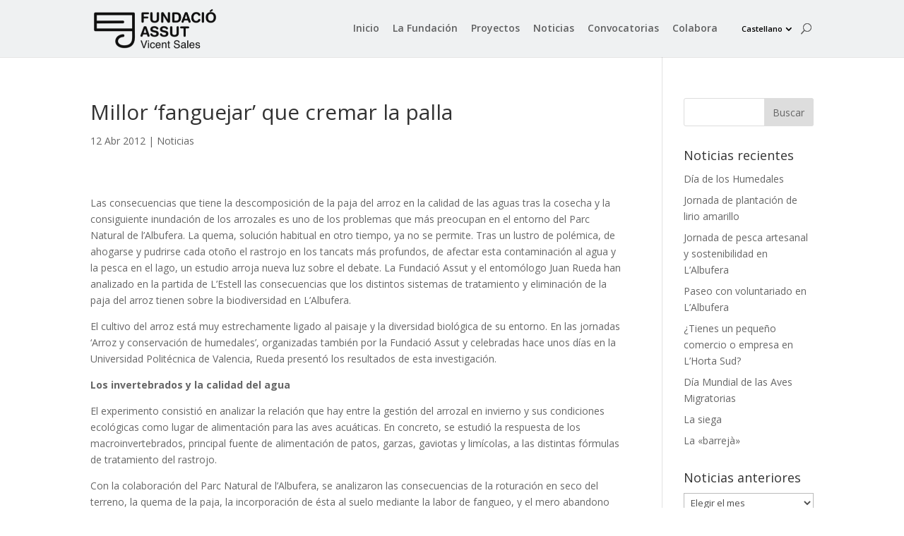

--- FILE ---
content_type: text/html; charset=UTF-8
request_url: https://fundacioassut.org/cas/el-fanguejat-de-larrossar-millor-que-cremar-la-palla/
body_size: 9601
content:
<!DOCTYPE html>
<html lang="es-ES">
<head>
	<meta charset="UTF-8" />
<meta http-equiv="X-UA-Compatible" content="IE=edge">
	<link rel="pingback" href="https://fundacioassut.org/xmlrpc.php" />

	<script type="text/javascript">
		document.documentElement.className = 'js';
	</script>

	<script>var et_site_url='https://fundacioassut.org';var et_post_id='1579';function et_core_page_resource_fallback(a,b){"undefined"===typeof b&&(b=a.sheet.cssRules&&0===a.sheet.cssRules.length);b&&(a.onerror=null,a.onload=null,a.href?a.href=et_site_url+"/?et_core_page_resource="+a.id+et_post_id:a.src&&(a.src=et_site_url+"/?et_core_page_resource="+a.id+et_post_id))}
</script><title>Millor &#8216;fanguejar&#8217; que cremar la palla | Fundació Assut</title>
<link rel='dns-prefetch' href='//fonts.googleapis.com' />
<link rel='dns-prefetch' href='//s.w.org' />
<link rel="alternate" type="application/rss+xml" title="Fundació Assut &raquo; Feed" href="https://fundacioassut.org/cas/feed/" />
<link rel="alternate" type="application/rss+xml" title="Fundació Assut &raquo; Feed de los comentarios" href="https://fundacioassut.org/cas/comments/feed/" />
		<script type="text/javascript">
			window._wpemojiSettings = {"baseUrl":"https:\/\/s.w.org\/images\/core\/emoji\/13.0.1\/72x72\/","ext":".png","svgUrl":"https:\/\/s.w.org\/images\/core\/emoji\/13.0.1\/svg\/","svgExt":".svg","source":{"concatemoji":"https:\/\/fundacioassut.org\/wp-includes\/js\/wp-emoji-release.min.js?ver=5.6.16"}};
			!function(e,a,t){var n,r,o,i=a.createElement("canvas"),p=i.getContext&&i.getContext("2d");function s(e,t){var a=String.fromCharCode;p.clearRect(0,0,i.width,i.height),p.fillText(a.apply(this,e),0,0);e=i.toDataURL();return p.clearRect(0,0,i.width,i.height),p.fillText(a.apply(this,t),0,0),e===i.toDataURL()}function c(e){var t=a.createElement("script");t.src=e,t.defer=t.type="text/javascript",a.getElementsByTagName("head")[0].appendChild(t)}for(o=Array("flag","emoji"),t.supports={everything:!0,everythingExceptFlag:!0},r=0;r<o.length;r++)t.supports[o[r]]=function(e){if(!p||!p.fillText)return!1;switch(p.textBaseline="top",p.font="600 32px Arial",e){case"flag":return s([127987,65039,8205,9895,65039],[127987,65039,8203,9895,65039])?!1:!s([55356,56826,55356,56819],[55356,56826,8203,55356,56819])&&!s([55356,57332,56128,56423,56128,56418,56128,56421,56128,56430,56128,56423,56128,56447],[55356,57332,8203,56128,56423,8203,56128,56418,8203,56128,56421,8203,56128,56430,8203,56128,56423,8203,56128,56447]);case"emoji":return!s([55357,56424,8205,55356,57212],[55357,56424,8203,55356,57212])}return!1}(o[r]),t.supports.everything=t.supports.everything&&t.supports[o[r]],"flag"!==o[r]&&(t.supports.everythingExceptFlag=t.supports.everythingExceptFlag&&t.supports[o[r]]);t.supports.everythingExceptFlag=t.supports.everythingExceptFlag&&!t.supports.flag,t.DOMReady=!1,t.readyCallback=function(){t.DOMReady=!0},t.supports.everything||(n=function(){t.readyCallback()},a.addEventListener?(a.addEventListener("DOMContentLoaded",n,!1),e.addEventListener("load",n,!1)):(e.attachEvent("onload",n),a.attachEvent("onreadystatechange",function(){"complete"===a.readyState&&t.readyCallback()})),(n=t.source||{}).concatemoji?c(n.concatemoji):n.wpemoji&&n.twemoji&&(c(n.twemoji),c(n.wpemoji)))}(window,document,window._wpemojiSettings);
		</script>
		<meta content="Divi Child v.2.0" name="generator"/><style type="text/css">
img.wp-smiley,
img.emoji {
	display: inline !important;
	border: none !important;
	box-shadow: none !important;
	height: 1em !important;
	width: 1em !important;
	margin: 0 .07em !important;
	vertical-align: -0.1em !important;
	background: none !important;
	padding: 0 !important;
}
</style>
	<link rel='stylesheet' id='wp-block-library-css'  href='https://fundacioassut.org/wp-includes/css/dist/block-library/style.min.css?ver=5.6.16' type='text/css' media='all' />
<link rel='stylesheet' id='same-category-posts-css'  href='https://fundacioassut.org/wp-content/plugins/same-category-posts/same-category-posts.css?ver=5.6.16' type='text/css' media='all' />
<link rel='stylesheet' id='divi-fonts-css'  href='https://fonts.googleapis.com/css?family=Open+Sans:300italic,400italic,600italic,700italic,800italic,400,300,600,700,800&#038;subset=latin,latin-ext&#038;display=swap' type='text/css' media='all' />
<link rel='stylesheet' id='divi-style-css'  href='https://fundacioassut.org/wp-content/themes/Divi-child/style.css?ver=4.8.2' type='text/css' media='all' />
<link rel='stylesheet' id='dashicons-css'  href='https://fundacioassut.org/wp-includes/css/dashicons.min.css?ver=5.6.16' type='text/css' media='all' />
<script type='text/javascript' src='https://fundacioassut.org/wp-includes/js/jquery/jquery.min.js?ver=3.5.1' id='jquery-core-js'></script>
<script type='text/javascript' src='https://fundacioassut.org/wp-includes/js/jquery/jquery-migrate.min.js?ver=3.3.2' id='jquery-migrate-js'></script>
<link rel="https://api.w.org/" href="https://fundacioassut.org/wp-json/" /><link rel="alternate" type="application/json" href="https://fundacioassut.org/wp-json/wp/v2/posts/1579" /><link rel="EditURI" type="application/rsd+xml" title="RSD" href="https://fundacioassut.org/xmlrpc.php?rsd" />
<link rel="wlwmanifest" type="application/wlwmanifest+xml" href="https://fundacioassut.org/wp-includes/wlwmanifest.xml" /> 
<meta name="generator" content="WordPress 5.6.16" />
<link rel="canonical" href="https://fundacioassut.org/cas/el-fanguejat-de-larrossar-millor-que-cremar-la-palla/" />
<link rel='shortlink' href='https://fundacioassut.org/?p=1579' />
<link rel="alternate" type="application/json+oembed" href="https://fundacioassut.org/wp-json/oembed/1.0/embed?url=https%3A%2F%2Ffundacioassut.org%2Fcas%2Fel-fanguejat-de-larrossar-millor-que-cremar-la-palla%2F" />
<link rel="alternate" type="text/xml+oembed" href="https://fundacioassut.org/wp-json/oembed/1.0/embed?url=https%3A%2F%2Ffundacioassut.org%2Fcas%2Fel-fanguejat-de-larrossar-millor-que-cremar-la-palla%2F&#038;format=xml" />
<link rel="alternate" href="https://fundacioassut.org/el-fanguejat-de-larrossar-millor-que-cremar-la-palla-2/" hreflang="ca" />
<link rel="alternate" href="https://fundacioassut.org/cas/el-fanguejat-de-larrossar-millor-que-cremar-la-palla/" hreflang="es" />
<meta name="viewport" content="width=device-width, initial-scale=1.0, maximum-scale=1.0, user-scalable=0" /><link rel="preload" href="https://fundacioassut.org/wp-content/themes/Divi/core/admin/fonts/modules.ttf" as="font" crossorigin="anonymous"><link rel="shortcut icon" href="https://fundacioassut.org/wp-content/uploads/2018/04/marca-assut-transp-sombra-blanca-400x400.png" /><link rel="stylesheet" id="et-divi-customizer-global-cached-inline-styles" href="https://fundacioassut.org/wp-content/et-cache/global/et-divi-customizer-global-17695039334504.min.css" onerror="et_core_page_resource_fallback(this, true)" onload="et_core_page_resource_fallback(this)" /></head>
<body data-rsssl=1 class="post-template-default single single-post postid-1579 single-format-standard et_pb_button_helper_class et_fixed_nav et_show_nav et_primary_nav_dropdown_animation_fade et_secondary_nav_dropdown_animation_fade et_header_style_left et_pb_footer_columns4 et_cover_background et_pb_gutter osx et_pb_gutters3 et_right_sidebar et_divi_theme et-db et_minified_js et_minified_css">
	<div id="page-container">

	
	
			<header id="main-header" data-height-onload="66">
			<div class="container clearfix et_menu_container">
							<div class="logo_container">
					<span class="logo_helper"></span>
					<a href="https://fundacioassut.org/cas/inicio/">
						<img src="https://fundacioassut.org/wp-content/uploads/2025/12/F_Assut_V_Sales_h114.png" alt="Fundació Assut" id="logo" data-height-percentage="70" />
					</a>
				</div>
							<div id="et-top-navigation" data-height="66" data-fixed-height="40">
											<nav id="top-menu-nav">
						<ul id="top-menu" class="nav"><li id="menu-item-3894" class="menu-item menu-item-type-post_type menu-item-object-page menu-item-home menu-item-3894"><a href="https://fundacioassut.org/cas/inicio/">Inicio</a></li>
<li id="menu-item-4539" class="menu-item menu-item-type-post_type menu-item-object-page menu-item-4539"><a href="https://fundacioassut.org/cas/la-fundacion/">La Fundación</a></li>
<li id="menu-item-3717" class="menu-item menu-item-type-post_type menu-item-object-page menu-item-3717"><a href="https://fundacioassut.org/cas/proyectos/">Proyectos</a></li>
<li id="menu-item-3684" class="menu-item menu-item-type-post_type menu-item-object-page menu-item-3684"><a href="https://fundacioassut.org/cas/noticias/">Noticias</a></li>
<li id="menu-item-3683" class="menu-item menu-item-type-post_type menu-item-object-page menu-item-3683"><a href="https://fundacioassut.org/cas/convocatorias/">Convocatorias</a></li>
<li id="menu-item-238805" class="menu-item menu-item-type-post_type menu-item-object-page menu-item-238805"><a href="https://fundacioassut.org/cas/colabora/">Colabora</a></li>
<li id="menu-item-4167" class="pll-parent-menu-item menu-item menu-item-type-custom menu-item-object-custom current-menu-parent menu-item-has-children menu-item-4167"><a href="#pll_switcher">Castellano</a>
<ul class="sub-menu">
	<li id="menu-item-4167-val" class="lang-item lang-item-56 lang-item-val lang-item-first menu-item menu-item-type-custom menu-item-object-custom menu-item-4167-val"><a href="https://fundacioassut.org/el-fanguejat-de-larrossar-millor-que-cremar-la-palla-2/" hreflang="ca" lang="ca">Valencià</a></li>
	<li id="menu-item-4167-cas" class="lang-item lang-item-36 lang-item-cas current-lang menu-item menu-item-type-custom menu-item-object-custom menu-item-4167-cas"><a href="https://fundacioassut.org/cas/el-fanguejat-de-larrossar-millor-que-cremar-la-palla/" hreflang="es-ES" lang="es-ES">Castellano</a></li>
</ul>
</li>
</ul>						</nav>
					
					
					
										<div id="et_top_search">
						<span id="et_search_icon"></span>
					</div>
					
					<div id="et_mobile_nav_menu">
				<div class="mobile_nav closed">
					<span class="select_page">Seleccionar página</span>
					<span class="mobile_menu_bar mobile_menu_bar_toggle"></span>
				</div>
			</div>				</div> <!-- #et-top-navigation -->
			</div> <!-- .container -->
			<div class="et_search_outer">
				<div class="container et_search_form_container">
					<form role="search" method="get" class="et-search-form" action="https://fundacioassut.org/cas/inicio/">
					<input type="search" class="et-search-field" placeholder="Búsqueda &hellip;" value="" name="s" title="Buscar:" />					</form>
					<span class="et_close_search_field"></span>
				</div>
			</div>
		</header> <!-- #main-header -->
			<div id="et-main-area">
	
<div id="main-content">
		<div class="container">
		<div id="content-area" class="clearfix">
			<div id="left-area">
											<article id="post-1579" class="et_pb_post post-1579 post type-post status-publish format-standard has-post-thumbnail hentry category-noticias tag-partida-del-estell-cas">
											<div class="et_post_meta_wrapper">
							<h1 class="entry-title">Millor &#8216;fanguejar&#8217; que cremar la palla</h1>

						<p class="post-meta"><span class="published">12 Abr 2012</span> | <a href="https://fundacioassut.org/cas/category/noticias/" rel="category tag">Noticias</a></p>
												</div> <!-- .et_post_meta_wrapper -->
				
					<div class="entry-content">
					<p><!--:es--></p>
<p>Las consecuencias que tiene la descomposición de la paja del arroz en la calidad de las aguas tras la cosecha y la consiguiente inundación de los arrozales es uno de los problemas que más preocupan en el entorno del Parc Natural de l’Albufera. La quema, solución habitual en otro tiempo, ya no se permite. Tras un lustro de polémica, de ahogarse y pudrirse cada otoño el rastrojo en los tancats más profundos, de afectar esta contaminación al agua y la pesca en el lago, un estudio arroja nueva luz sobre el debate. La Fundació Assut y el entomólogo Juan Rueda han analizado en la partida de L’Estell las consecuencias que los distintos sistemas de tratamiento y eliminación de la paja del arroz tienen sobre la biodiversidad en L’Albufera.</p>
<p>El cultivo del arroz está muy estrechamente ligado al paisaje y la diversidad biológica de su entorno. En las jornadas ‘Arroz y conservación de humedales’, organizadas también por la Fundació Assut y celebradas hace unos días en la Universidad Politécnica de Valencia, Rueda presentó los resultados de esta investigación.</p>
<p><strong>Los invertebrados y la calidad del agua</strong></p>
<p>El experimento consistió en analizar la relación que hay entre la gestión del arrozal en invierno y sus condiciones ecológicas como lugar de alimentación para las aves acuáticas. En concreto, se estudió la respuesta de los macroinvertebrados, principal fuente de alimentación de patos, garzas, gaviotas y limícolas, a las distintas fórmulas de tratamiento del rastrojo.</p>
<p>Con la colaboración del Parc Natural de l’Albufera, se analizaron las consecuencias de la roturación en seco del terreno, la quema de la paja, la incorporación de ésta al suelo mediante la labor de fangueo, y el mero abandono del rastrojo en el campo. Y, entre las cuatro prácticas testadas, se observó un aumento de la riqueza de los invertebrados tras el proceso del fangueo. Éste consiste en batir con un tractor de ruedas de hierro, llamadas gàbies, la superficie ligeramente inundada de las parcelas para airearla e incorporar al suelo la paja y los restos de la siega.</p>
<p>La entomofauna acuática, la cantidad y variedad de insectos y otros artrópodos son un inmejorable indicador de la calidad del medio. Según Rueda, el fangueo impide también la habitual explosión de quironómidos en las épocas de calor, esas molestas nubes de mosquitos que, en estado larvario, suponen además una seria amenaza para la cosecha de arroz. Por el contrario, las rantelles o tarrantelles, como se los conoce en L’Albufera, aumentan exponencialmente tras las prácticas del abandono o la quema del rastrojo.</p>
<p>Este estudio, financiado por Loterías del Estado y National Geographic Channel a través del premio ‘Becas Soñadores’, se enmarca en el proyecto de custodia del territorio firmado por la Fundació Assut y la Comunidad de Regantes de L’Estell i Rojas. Entre otros objetivos, el proyecto pretende valorar la incidencia de algunas prácticas de gestión de los arrozales y proponer soluciones o alternativas sostenibles.</p>
<p><!--:--><!--:ca--></p>
<p>Les conseqüències que té la descomposició de la palla de l&#8217;arròs en la qualitat de les aigües després de la collita i la consegüent inundació dels arrossars és un dels problemes que més preocupen a l&#8217;entorn del Parc Natural de l’Albufera. La crema, solució habitual en un altre temps, ja no es permet. Després d&#8217;un lustre de polèmica, d&#8217;ofegar-se i podrir-se cada tardor el restoll als tancats més profunds, d&#8217;afectar aquesta contaminació a l&#8217;aigua i la pesca en el llac, un estudi aporta nova llum al debat. La Fundació Assut i l’entomòleg Juan Rueda han analitzat en la partida de l’Estell les conseqüències que els diferents sistemes de tractament i eliminació de la palla de l&#8217;arròs tenen sobre la biodiversitat en L’Albufera.</p>
<p>El conreu de l&#8217;arròs està molt estretament lligat al paisatge i la diversitat biològica del seu entorn. A les jornades ‘Arròs i conservació d&#8217;aiguamolls’, organitzades també per la Fundació Assut i celebrades fa uns dies en la Universitat Politècnica de València, Rueda va presentar els resultats d&#8217;aquesta investigació.</p>
<p><strong>Els invertebrats i la qualitat de l&#8217;aigua</strong></p>
<p>L&#8217;experiment va consistir a analitzar la relació que hi ha entre la gestió de l&#8217;arrossar a l&#8217;hivern i les seues condicions ecològiques com a lloc d&#8217;alimentació per a les aus aquàtiques. En concret, es va estudiar la resposta dels macroinvertebrats, principal font d&#8217;alimentació d&#8217;ànecs, garses, gavines i limícoles, davant les diferents fórmules de tractament del restoll.</p>
<p>Amb la col·laboració del Parc Natural de l’Albufera, es van analitzar les conseqüències de remoure en sec el terreny, cremar la palla, incorporar aquesta al sòl mitjançant la labor del fanguejat, i abandonar el restoll al camp. I, entre les quatre pràctiques testades, es va observar un augment de la riquesa dels invertebrats després del procés del fanguejat. Aquest consisteix a batre amb un tractor de rodes de ferro, gàbies, la superfície lleugerament inundada de les parcel·les per a airejar-la i incorporar al sòl la palla i les restes de la sega.</p>
<p>L’entomofauna aquàtica, la quantitat i varietat d&#8217;insectes i altres artròpodes són un immillorable indicador de la qualitat del medi. Segons Rueda, el fanguejat impedeix també l&#8217;habitual explosió de quironòmids a les èpoques de més calor, aqueixos molests núvols de mosquits que, en estat larvari, suposen a més una seriosa amenaça per a la collita d&#8217;arròs. Per contra, les rantelles o tarrantelles, com en són conegudes a l’Albufera, augmenten exponencialment després de les pràctiques de l&#8217;abandó o la crema del restoll.</p>
<p>Aquest estudi, finançat per Loterías del Estado i National Geographic Channel a través del premi ‘Becas Soñadores’, s&#8217;emmarca en el projecte de custòdia del territori signat per la Fundació Assut i la Comunitat de Regants de l’Estell i Rojas. Entre altres objectius, el projecte pretén valorar la incidència d&#8217;algunes pràctiques de gestió dels arrossars i proposar solucions o alternatives sostenibles.</p>
<p><!--:--></p>
					</div> <!-- .entry-content -->
					<div class="et_post_meta_wrapper">
										</div> <!-- .et_post_meta_wrapper -->
				</article> <!-- .et_pb_post -->

						</div> <!-- #left-area -->

				<div id="sidebar">
		<div id="search-2" class="et_pb_widget widget_search"><form role="search" method="get" id="searchform" class="searchform" action="https://fundacioassut.org/cas/">
				<div>
					<label class="screen-reader-text" for="s">Buscar:</label>
					<input type="text" value="" name="s" id="s" />
					<input type="submit" id="searchsubmit" value="Buscar" />
				</div>
			</form></div> <!-- end .et_pb_widget -->
		<div id="recent-posts-2" class="et_pb_widget widget_recent_entries">
		<h4 class="widgettitle">Noticias recientes</h4>
		<ul>
											<li>
					<a href="https://fundacioassut.org/cas/dia-de-los-humedales/">Día de los Humedales</a>
									</li>
											<li>
					<a href="https://fundacioassut.org/cas/jornada-de-plantacion-de-lirio-amarillo/">Jornada de plantación de lirio amarillo</a>
									</li>
											<li>
					<a href="https://fundacioassut.org/cas/jornada-de-pesca-artesanal-y-sostenibilidad-en-lalbufera/">Jornada de pesca artesanal y sostenibilidad en L’Albufera</a>
									</li>
											<li>
					<a href="https://fundacioassut.org/cas/paseo-con-voluntariado-en-lalbufera/">Paseo con voluntariado en L&#8217;Albufera</a>
									</li>
											<li>
					<a href="https://fundacioassut.org/cas/tienes-un-pequeno-comercio-o-empresa-en-lhorta-sud/">¿Tienes un pequeño comercio o empresa en L’Horta Sud?</a>
									</li>
											<li>
					<a href="https://fundacioassut.org/cas/dia-mundial-de-las-aves-migratorias/">Día Mundial de las Aves Migratorias</a>
									</li>
											<li>
					<a href="https://fundacioassut.org/cas/la-siega/">La siega</a>
									</li>
											<li>
					<a href="https://fundacioassut.org/cas/la-barreja/">La «barrejà»</a>
									</li>
					</ul>

		</div> <!-- end .et_pb_widget --><div id="archives-2" class="et_pb_widget widget_archive"><h4 class="widgettitle">Noticias anteriores</h4>		<label class="screen-reader-text" for="archives-dropdown-2">Noticias anteriores</label>
		<select id="archives-dropdown-2" name="archive-dropdown">
			
			<option value="">Elegir el mes</option>
				<option value='https://fundacioassut.org/cas/2026/01/'> enero 2026 </option>
	<option value='https://fundacioassut.org/cas/2025/12/'> diciembre 2025 </option>
	<option value='https://fundacioassut.org/cas/2025/11/'> noviembre 2025 </option>
	<option value='https://fundacioassut.org/cas/2025/10/'> octubre 2025 </option>
	<option value='https://fundacioassut.org/cas/2025/09/'> septiembre 2025 </option>
	<option value='https://fundacioassut.org/cas/2025/05/'> mayo 2025 </option>
	<option value='https://fundacioassut.org/cas/2025/04/'> abril 2025 </option>
	<option value='https://fundacioassut.org/cas/2025/02/'> febrero 2025 </option>
	<option value='https://fundacioassut.org/cas/2025/01/'> enero 2025 </option>
	<option value='https://fundacioassut.org/cas/2024/11/'> noviembre 2024 </option>
	<option value='https://fundacioassut.org/cas/2024/07/'> julio 2024 </option>
	<option value='https://fundacioassut.org/cas/2024/05/'> mayo 2024 </option>
	<option value='https://fundacioassut.org/cas/2023/12/'> diciembre 2023 </option>
	<option value='https://fundacioassut.org/cas/2023/08/'> agosto 2023 </option>
	<option value='https://fundacioassut.org/cas/2023/06/'> junio 2023 </option>
	<option value='https://fundacioassut.org/cas/2022/11/'> noviembre 2022 </option>
	<option value='https://fundacioassut.org/cas/2022/04/'> abril 2022 </option>
	<option value='https://fundacioassut.org/cas/2020/09/'> septiembre 2020 </option>
	<option value='https://fundacioassut.org/cas/2020/05/'> mayo 2020 </option>
	<option value='https://fundacioassut.org/cas/2020/02/'> febrero 2020 </option>
	<option value='https://fundacioassut.org/cas/2019/12/'> diciembre 2019 </option>
	<option value='https://fundacioassut.org/cas/2019/07/'> julio 2019 </option>
	<option value='https://fundacioassut.org/cas/2018/08/'> agosto 2018 </option>
	<option value='https://fundacioassut.org/cas/2018/06/'> junio 2018 </option>
	<option value='https://fundacioassut.org/cas/2018/05/'> mayo 2018 </option>
	<option value='https://fundacioassut.org/cas/2018/01/'> enero 2018 </option>
	<option value='https://fundacioassut.org/cas/2017/09/'> septiembre 2017 </option>
	<option value='https://fundacioassut.org/cas/2017/07/'> julio 2017 </option>
	<option value='https://fundacioassut.org/cas/2017/06/'> junio 2017 </option>
	<option value='https://fundacioassut.org/cas/2017/03/'> marzo 2017 </option>
	<option value='https://fundacioassut.org/cas/2017/02/'> febrero 2017 </option>
	<option value='https://fundacioassut.org/cas/2016/12/'> diciembre 2016 </option>
	<option value='https://fundacioassut.org/cas/2016/10/'> octubre 2016 </option>
	<option value='https://fundacioassut.org/cas/2016/09/'> septiembre 2016 </option>
	<option value='https://fundacioassut.org/cas/2016/06/'> junio 2016 </option>
	<option value='https://fundacioassut.org/cas/2016/05/'> mayo 2016 </option>
	<option value='https://fundacioassut.org/cas/2016/04/'> abril 2016 </option>
	<option value='https://fundacioassut.org/cas/2016/03/'> marzo 2016 </option>
	<option value='https://fundacioassut.org/cas/2016/02/'> febrero 2016 </option>
	<option value='https://fundacioassut.org/cas/2016/01/'> enero 2016 </option>
	<option value='https://fundacioassut.org/cas/2015/11/'> noviembre 2015 </option>
	<option value='https://fundacioassut.org/cas/2015/10/'> octubre 2015 </option>
	<option value='https://fundacioassut.org/cas/2015/09/'> septiembre 2015 </option>
	<option value='https://fundacioassut.org/cas/2015/06/'> junio 2015 </option>
	<option value='https://fundacioassut.org/cas/2015/05/'> mayo 2015 </option>
	<option value='https://fundacioassut.org/cas/2015/04/'> abril 2015 </option>
	<option value='https://fundacioassut.org/cas/2015/03/'> marzo 2015 </option>
	<option value='https://fundacioassut.org/cas/2014/11/'> noviembre 2014 </option>
	<option value='https://fundacioassut.org/cas/2014/10/'> octubre 2014 </option>
	<option value='https://fundacioassut.org/cas/2014/07/'> julio 2014 </option>
	<option value='https://fundacioassut.org/cas/2014/06/'> junio 2014 </option>
	<option value='https://fundacioassut.org/cas/2014/05/'> mayo 2014 </option>
	<option value='https://fundacioassut.org/cas/2014/03/'> marzo 2014 </option>
	<option value='https://fundacioassut.org/cas/2014/02/'> febrero 2014 </option>
	<option value='https://fundacioassut.org/cas/2014/01/'> enero 2014 </option>
	<option value='https://fundacioassut.org/cas/2013/12/'> diciembre 2013 </option>
	<option value='https://fundacioassut.org/cas/2013/11/'> noviembre 2013 </option>
	<option value='https://fundacioassut.org/cas/2013/10/'> octubre 2013 </option>
	<option value='https://fundacioassut.org/cas/2013/09/'> septiembre 2013 </option>
	<option value='https://fundacioassut.org/cas/2013/07/'> julio 2013 </option>
	<option value='https://fundacioassut.org/cas/2013/06/'> junio 2013 </option>
	<option value='https://fundacioassut.org/cas/2013/04/'> abril 2013 </option>
	<option value='https://fundacioassut.org/cas/2013/03/'> marzo 2013 </option>
	<option value='https://fundacioassut.org/cas/2013/02/'> febrero 2013 </option>
	<option value='https://fundacioassut.org/cas/2013/01/'> enero 2013 </option>
	<option value='https://fundacioassut.org/cas/2012/11/'> noviembre 2012 </option>
	<option value='https://fundacioassut.org/cas/2012/10/'> octubre 2012 </option>
	<option value='https://fundacioassut.org/cas/2012/09/'> septiembre 2012 </option>
	<option value='https://fundacioassut.org/cas/2012/06/'> junio 2012 </option>
	<option value='https://fundacioassut.org/cas/2012/04/'> abril 2012 </option>
	<option value='https://fundacioassut.org/cas/2012/03/'> marzo 2012 </option>
	<option value='https://fundacioassut.org/cas/2012/02/'> febrero 2012 </option>
	<option value='https://fundacioassut.org/cas/2011/11/'> noviembre 2011 </option>
	<option value='https://fundacioassut.org/cas/2011/10/'> octubre 2011 </option>
	<option value='https://fundacioassut.org/cas/2011/09/'> septiembre 2011 </option>
	<option value='https://fundacioassut.org/cas/2011/07/'> julio 2011 </option>
	<option value='https://fundacioassut.org/cas/2011/06/'> junio 2011 </option>
	<option value='https://fundacioassut.org/cas/2011/05/'> mayo 2011 </option>
	<option value='https://fundacioassut.org/cas/2011/04/'> abril 2011 </option>
	<option value='https://fundacioassut.org/cas/2011/02/'> febrero 2011 </option>
	<option value='https://fundacioassut.org/cas/2011/01/'> enero 2011 </option>

		</select>

<script type="text/javascript">
/* <![CDATA[ */
(function() {
	var dropdown = document.getElementById( "archives-dropdown-2" );
	function onSelectChange() {
		if ( dropdown.options[ dropdown.selectedIndex ].value !== '' ) {
			document.location.href = this.options[ this.selectedIndex ].value;
		}
	}
	dropdown.onchange = onSelectChange;
})();
/* ]]> */
</script>
			</div> <!-- end .et_pb_widget -->	</div> <!-- end #sidebar -->
		</div> <!-- #content-area -->
	</div> <!-- .container -->
	</div> <!-- #main-content -->


			<footer id="main-footer">
				

		
				<div id="footer-bottom">
					<div class="container clearfix">
				<ul class="et-social-icons">

	<li class="et-social-icon et-social-facebook">
		<a href="https://www.facebook.com/FundacioAssut.1/" class="icon">
			<span>Facebook</span>
		</a>
	</li>
	<li class="et-social-icon et-social-twitter">
		<a href="https://twitter.com/FundacioAssut" class="icon">
			<span>Twitter</span>
		</a>
	</li>
	<li class="et-social-icon et-social-instagram">
		<a href="https://www.instagram.com/fundacioassut/" class="icon">
			<span>Instagram</span>
		</a>
	</li>

</ul><p id="footer-info">
                            © 2026 <a href="/" title="Fundació Assut. Per la sostenibilitat dels sistemes litorals de la Mediterrània">Fundació Assut</a> | <a href="/cas/aviso-legal" title="Aviso legal">Aviso legal</a> | <a href="/cas/politica-privacidad" title="Política de privacidad">Política de privacidad</a> | Desarrollado por: <a href="http://www.niucomunicacion.es" title="Niu Comunicación. Diseño / Infografía">Niu Comunicación</a>
                        </p>					</div>	<!-- .container -->
				</div>
			</footer> <!-- #main-footer -->
		</div> <!-- #et-main-area -->


	</div> <!-- #page-container -->

	<script type='text/javascript' id='divi-custom-script-js-extra'>
/* <![CDATA[ */
var DIVI = {"item_count":"%d Item","items_count":"%d Items"};
var et_shortcodes_strings = {"previous":"Anterior","next":"Siguiente"};
var et_pb_custom = {"ajaxurl":"https:\/\/fundacioassut.org\/wp-admin\/admin-ajax.php","images_uri":"https:\/\/fundacioassut.org\/wp-content\/themes\/Divi\/images","builder_images_uri":"https:\/\/fundacioassut.org\/wp-content\/themes\/Divi\/includes\/builder\/images","et_frontend_nonce":"aa9d2325be","subscription_failed":"Por favor, revise los campos a continuaci\u00f3n para asegurarse de que la informaci\u00f3n introducida es correcta.","et_ab_log_nonce":"fe640d3890","fill_message":"Por favor, rellene los siguientes campos:","contact_error_message":"Por favor, arregle los siguientes errores:","invalid":"De correo electr\u00f3nico no v\u00e1lida","captcha":"Captcha","prev":"Anterior","previous":"Anterior","next":"Siguiente","wrong_captcha":"Ha introducido un n\u00famero equivocado de captcha.","wrong_checkbox":"Checkbox","ignore_waypoints":"no","is_divi_theme_used":"1","widget_search_selector":".widget_search","ab_tests":[],"is_ab_testing_active":"","page_id":"1579","unique_test_id":"","ab_bounce_rate":"5","is_cache_plugin_active":"no","is_shortcode_tracking":"","tinymce_uri":""}; var et_builder_utils_params = {"condition":{"diviTheme":true,"extraTheme":false},"scrollLocations":["app","top"],"builderScrollLocations":{"desktop":"app","tablet":"app","phone":"app"},"onloadScrollLocation":"app","builderType":"fe"}; var et_frontend_scripts = {"builderCssContainerPrefix":"#et-boc","builderCssLayoutPrefix":"#et-boc .et-l"};
var et_pb_box_shadow_elements = [];
var et_pb_motion_elements = {"desktop":[],"tablet":[],"phone":[]};
var et_pb_sticky_elements = [];
/* ]]> */
</script>
<script type='text/javascript' src='https://fundacioassut.org/wp-content/themes/Divi/js/custom.unified.js?ver=4.8.2' id='divi-custom-script-js'></script>
<script type='text/javascript' src='https://fundacioassut.org/wp-content/themes/Divi/core/admin/js/common.js?ver=5.6.16' id='et-core-common-js'></script>
<script type='text/javascript' src='https://fundacioassut.org/wp-includes/js/wp-embed.min.js?ver=5.6.16' id='wp-embed-js'></script>
</body>
</html>


--- FILE ---
content_type: text/css
request_url: https://fundacioassut.org/wp-content/themes/Divi-child/style.css?ver=4.8.2
body_size: 276
content:
/*
Theme Name: Divi Child
Theme URI: http://www.elegantthemes.com/gallery/divi/
Description: Tema hijo de Divi.
Author: Luis
Author URI: http://www.elegantthemes.com
Template: Divi
Version: 2.0
Text Domain: Divi-child
*/

@import url("../Divi/style.css");

/* =Aquí empieza la personalización del tema
-------------------------------------------------------------- */



--- FILE ---
content_type: text/css
request_url: https://fundacioassut.org/wp-content/et-cache/global/et-divi-customizer-global-17695039334504.min.css
body_size: 3208
content:
#main-header,#main-header .nav li ul,.et-search-form,#main-header .et_mobile_menu{background-color:#eff1f2}#footer-widgets .footer-widget a,#footer-widgets .footer-widget li a,#footer-widgets .footer-widget li a:hover{color:#ffffff}.footer-widget{color:#ffffff}.et_slide_in_menu_container,.et_slide_in_menu_container .et-search-field{letter-spacing:px}.et_slide_in_menu_container .et-search-field::-moz-placeholder{letter-spacing:px}.et_slide_in_menu_container .et-search-field::-webkit-input-placeholder{letter-spacing:px}.et_slide_in_menu_container .et-search-field:-ms-input-placeholder{letter-spacing:px}@media only screen and (min-width:981px){#logo{max-height:70%}.et_pb_svg_logo #logo{height:70%}}@media only screen and (min-width:1350px){.et_pb_row{padding:27px 0}.et_pb_section{padding:54px 0}.single.et_pb_pagebuilder_layout.et_full_width_page .et_post_meta_wrapper{padding-top:81px}.et_pb_fullwidth_section{padding:0}}h1,h2,h3,h4,h5,h6{line-height:1.3em}#top-menu>li:last-child a{padding-right:15px;color:#000;font-size:11px;line-height:initial;margin-left:15px}#top-menu .sub-menu li.lang-item a{font-size:14px}#top-menu>li:last-child a:first-child{padding-right:16px}#et_top_search{margin:3px 0 0 10px}#et_search_icon:before{font-size:15px}#top-menu li{padding-right:15px}@media (max-width:1050px){#top-menu li{padding-right:12px;font-size:13px}}article.et_pb_post{background-color:#ffffff}.patronos .et_pb_image_wrap img{height:150px}.titulos_patronos{padding:30px 0 0 0}.patronos .et_pb_text_inner p img{height:150px;width:auto;margin-right:20px}.patronos .et_pb_text_inner h4{font-size:20px}.patronos p:first-of-type{padding-bottom:0}#logos-webs .et_pb_image{filter:opacity(50%);-webkit-transition:all .4s;transition:all .4s}#logos-webs .et_pb_image:hover{filter:opacity(100%);-webkit-transition:all .4s;transition:all .4s}.et_project_meta{display:none}.nav-single{margin-top:40px}article.project h1,article.project h2,article.project h3,article.project h4,article.project h5,article.project h6{padding-top:1em}article.project span.et_project_categories{display:none}.same-category-post-thumbnail img{width:100%}.et_pb_slide_content{display:none}.tres_noticias_portada .et_pb_post div.post-content{display:none}.blurb_tipo_proy .et_pb_blurb_container{padding:20px}.blurb_tipo_proy .et_pb_main_blurb_image{margin-bottom:0px}.blurb_tipo_proy .et_pb_image_wrap img{width:980px}.blurb_tipo_proy .et_pb_blurb_content{max-width:unset}.blurb_tipo_proy{display:flex;flex-direction:column;flex:1}.et_pb_row.et_pb_equal_columns>.et_pb_column{display:flex}.same-category-post-item{border-bottom:none;padding:10px 0}.widgettitle{margin:20px 0 0 0}.customTable>.et_pb_pricing_table_wrap{background-color:#fcfcfc}.customTable>.et_pb_pricing_table_wrap>.et_pb_pricing_table{border:0}.customTable>.et_pb_pricing_table_wrap>.et_pb_pricing_table>.et_pb_pricing_content_top{display:none}.customTable>.et_pb_pricing_table_wrap>.et_pb_pricing_table>.et_pb_pricing_heading>h2{font-size:1.3rem}.custom-button{border:solid 1px #FFF!important;color:#FFF;padding:0px 4px;transition:all 0.3s ease-in-out}.custom-button#cn-accept-cookie{border:solid 1px #02d002!important;background-color:#02d002;color:#FFF}.custom-button#cn-refuse-cookie{background-color:#fff;color:#666}.custom-button:hover{opacity:0.6}